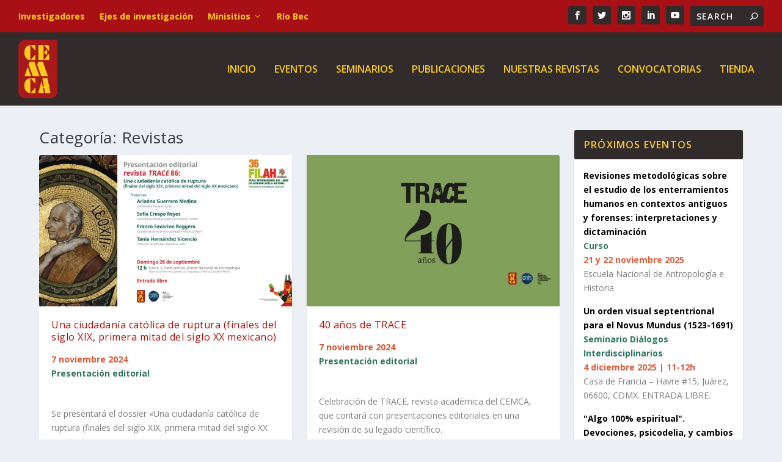

--- FILE ---
content_type: text/css
request_url: https://cemca.org.mx/wp-content/et-cache/taxonomy/category/88/et-extra-dynamic-late.css?ver=1768954301
body_size: 1079
content:
.et-waypoint.et_pb_animation_off,.et-waypoint:not(.et_pb_counters).et_pb_animation_off,.et_pb_animation_off{opacity:1}.et-waypoint.et_pb_animation_left.et-animated,.et_pb_animation_left.et-animated{opacity:1;-webkit-animation:fadeLeft 1s cubic-bezier(.77,0,.175,1) 1;animation:fadeLeft 1s cubic-bezier(.77,0,.175,1) 1}.et-waypoint.et_pb_animation_right.et-animated,.et_pb_animation_right.et-animated{opacity:1;-webkit-animation:fadeRight 1s cubic-bezier(.77,0,.175,1) 1;animation:fadeRight 1s cubic-bezier(.77,0,.175,1) 1}.et-waypoint.et_pb_animation_top.et-animated,.et_pb_animation_top.et-animated{opacity:1;-webkit-animation:fadeTop 1s cubic-bezier(.77,0,.175,1) 1;animation:fadeTop 1s cubic-bezier(.77,0,.175,1) 1}.et-waypoint.et_pb_animation_bottom.et-animated,.et_pb_animation_bottom.et-animated{opacity:1;-webkit-animation:fadeBottom 1s cubic-bezier(.77,0,.175,1) 1;animation:fadeBottom 1s cubic-bezier(.77,0,.175,1) 1}.et-waypoint.et_pb_animation_fade_in.et-animated,.et_pb_animation_fade_in.et-animated{opacity:1;-webkit-animation:fadeIn 1s cubic-bezier(.77,0,.175,1) 1;animation:fadeIn 1s cubic-bezier(.77,0,.175,1) 1}@media (max-width:980px){.et-waypoint.et_pb_animation_off_tablet,.et-waypoint:not(.et_pb_counters).et_pb_animation_off_tablet,.et_pb_animation_off_tablet{opacity:1;-webkit-animation:none;animation:none}.et-waypoint.et_pb_animation_left_tablet.et-animated,.et_pb_animation_left_tablet.et-animated{opacity:1;-webkit-animation:fadeLeft 1s cubic-bezier(.77,0,.175,1) 1;animation:fadeLeft 1s cubic-bezier(.77,0,.175,1) 1}.et-waypoint.et_pb_animation_right_tablet.et-animated,.et_pb_animation_right_tablet.et-animated{opacity:1;-webkit-animation:fadeRight 1s cubic-bezier(.77,0,.175,1) 1;animation:fadeRight 1s cubic-bezier(.77,0,.175,1) 1}.et-waypoint.et_pb_animation_top_tablet.et-animated,.et_pb_animation_top_tablet.et-animated{opacity:1;-webkit-animation:fadeTop 1s cubic-bezier(.77,0,.175,1) 1;animation:fadeTop 1s cubic-bezier(.77,0,.175,1) 1}.et-waypoint.et_pb_animation_bottom_tablet.et-animated,.et_pb_animation_bottom_tablet.et-animated{opacity:1;-webkit-animation:fadeBottom 1s cubic-bezier(.77,0,.175,1) 1;animation:fadeBottom 1s cubic-bezier(.77,0,.175,1) 1}.et-waypoint.et_pb_animation_fade_in_tablet.et-animated,.et_pb_animation_fade_in_tablet.et-animated{opacity:1;-webkit-animation:fadeIn 1s cubic-bezier(.77,0,.175,1) 1;animation:fadeIn 1s cubic-bezier(.77,0,.175,1) 1}}@media (max-width:767px){.et-waypoint.et_pb_animation_off_phone,.et-waypoint:not(.et_pb_counters).et_pb_animation_off_phone,.et_pb_animation_off_phone{opacity:1;-webkit-animation:none;animation:none}.et-waypoint.et_pb_animation_left_phone.et-animated,.et_pb_animation_left_phone.et-animated{opacity:1;-webkit-animation:fadeLeft 1s cubic-bezier(.77,0,.175,1) 1;animation:fadeLeft 1s cubic-bezier(.77,0,.175,1) 1}.et-waypoint.et_pb_animation_right_phone.et-animated,.et_pb_animation_right_phone.et-animated{opacity:1;-webkit-animation:fadeRight 1s cubic-bezier(.77,0,.175,1) 1;animation:fadeRight 1s cubic-bezier(.77,0,.175,1) 1}.et-waypoint.et_pb_animation_top_phone.et-animated,.et_pb_animation_top_phone.et-animated{opacity:1;-webkit-animation:fadeTop 1s cubic-bezier(.77,0,.175,1) 1;animation:fadeTop 1s cubic-bezier(.77,0,.175,1) 1}.et-waypoint.et_pb_animation_bottom_phone.et-animated,.et_pb_animation_bottom_phone.et-animated{opacity:1;-webkit-animation:fadeBottom 1s cubic-bezier(.77,0,.175,1) 1;animation:fadeBottom 1s cubic-bezier(.77,0,.175,1) 1}.et-waypoint.et_pb_animation_fade_in_phone.et-animated,.et_pb_animation_fade_in_phone.et-animated{opacity:1;-webkit-animation:fadeIn 1s cubic-bezier(.77,0,.175,1) 1;animation:fadeIn 1s cubic-bezier(.77,0,.175,1) 1}}
@font-face{font-family:ETmodules;font-display:block;src:url(//cemca.org.mx/wp-content/themes/Extra/core/admin/fonts/modules/all/modules.eot);src:url(//cemca.org.mx/wp-content/themes/Extra/core/admin/fonts/modules/all/modules.eot?#iefix) format("embedded-opentype"),url(//cemca.org.mx/wp-content/themes/Extra/core/admin/fonts/modules/all/modules.woff) format("woff"),url(//cemca.org.mx/wp-content/themes/Extra/core/admin/fonts/modules/all/modules.ttf) format("truetype"),url(//cemca.org.mx/wp-content/themes/Extra/core/admin/fonts/modules/all/modules.svg#ETmodules) format("svg");font-weight:400;font-style:normal}
@font-face{font-family:FontAwesome;font-style:normal;font-weight:400;font-display:block;src:url(//cemca.org.mx/wp-content/themes/Extra/core/admin/fonts/fontawesome/fa-regular-400.eot);src:url(//cemca.org.mx/wp-content/themes/Extra/core/admin/fonts/fontawesome/fa-regular-400.eot?#iefix) format("embedded-opentype"),url(//cemca.org.mx/wp-content/themes/Extra/core/admin/fonts/fontawesome/fa-regular-400.woff2) format("woff2"),url(//cemca.org.mx/wp-content/themes/Extra/core/admin/fonts/fontawesome/fa-regular-400.woff) format("woff"),url(//cemca.org.mx/wp-content/themes/Extra/core/admin/fonts/fontawesome/fa-regular-400.ttf) format("truetype"),url(//cemca.org.mx/wp-content/themes/Extra/core/admin/fonts/fontawesome/fa-regular-400.svg#fontawesome) format("svg")}@font-face{font-family:FontAwesome;font-style:normal;font-weight:900;font-display:block;src:url(//cemca.org.mx/wp-content/themes/Extra/core/admin/fonts/fontawesome/fa-solid-900.eot);src:url(//cemca.org.mx/wp-content/themes/Extra/core/admin/fonts/fontawesome/fa-solid-900.eot?#iefix) format("embedded-opentype"),url(//cemca.org.mx/wp-content/themes/Extra/core/admin/fonts/fontawesome/fa-solid-900.woff2) format("woff2"),url(//cemca.org.mx/wp-content/themes/Extra/core/admin/fonts/fontawesome/fa-solid-900.woff) format("woff"),url(//cemca.org.mx/wp-content/themes/Extra/core/admin/fonts/fontawesome/fa-solid-900.ttf) format("truetype"),url(//cemca.org.mx/wp-content/themes/Extra/core/admin/fonts/fontawesome/fa-solid-900.svg#fontawesome) format("svg")}@font-face{font-family:FontAwesome;font-style:normal;font-weight:400;font-display:block;src:url(//cemca.org.mx/wp-content/themes/Extra/core/admin/fonts/fontawesome/fa-brands-400.eot);src:url(//cemca.org.mx/wp-content/themes/Extra/core/admin/fonts/fontawesome/fa-brands-400.eot?#iefix) format("embedded-opentype"),url(//cemca.org.mx/wp-content/themes/Extra/core/admin/fonts/fontawesome/fa-brands-400.woff2) format("woff2"),url(//cemca.org.mx/wp-content/themes/Extra/core/admin/fonts/fontawesome/fa-brands-400.woff) format("woff"),url(//cemca.org.mx/wp-content/themes/Extra/core/admin/fonts/fontawesome/fa-brands-400.ttf) format("truetype"),url(//cemca.org.mx/wp-content/themes/Extra/core/admin/fonts/fontawesome/fa-brands-400.svg#fontawesome) format("svg")}
@font-face{font-family:ETmodules;font-display:block;src:url(//cemca.org.mx/wp-content/themes/Extra/core/admin/fonts/modules/social/modules.eot);src:url(//cemca.org.mx/wp-content/themes/Extra/core/admin/fonts/modules/social/modules.eot?#iefix) format("embedded-opentype"),url(//cemca.org.mx/wp-content/themes/Extra/core/admin/fonts/modules/social/modules.woff) format("woff"),url(//cemca.org.mx/wp-content/themes/Extra/core/admin/fonts/modules/social/modules.ttf) format("truetype"),url(//cemca.org.mx/wp-content/themes/Extra/core/admin/fonts/modules/social/modules.svg#ETmodules) format("svg");font-weight:400;font-style:normal}
.et_overlay{z-index:-1;position:absolute;top:0;left:0;display:block;width:100%;height:100%;background:hsla(0,0%,100%,.9);opacity:0;pointer-events:none;transition:all .3s;border:1px solid #e5e5e5;box-sizing:border-box;-webkit-backface-visibility:hidden;backface-visibility:hidden;-webkit-font-smoothing:antialiased}.et_overlay:before{color:#2ea3f2;content:"\E050";position:absolute;top:50%;left:50%;transform:translate(-50%,-50%);font-size:32px;transition:all .4s}.et_portfolio_image,.et_shop_image{position:relative;display:block}.et_pb_has_overlay:not(.et_pb_image):hover .et_overlay,.et_portfolio_image:hover .et_overlay,.et_shop_image:hover .et_overlay{z-index:3;opacity:1}#ie7 .et_overlay,#ie8 .et_overlay{display:none}.et_pb_module.et_pb_has_overlay{position:relative}.et_pb_module.et_pb_has_overlay .et_overlay,article.et_pb_has_overlay{border:none}

--- FILE ---
content_type: text/css
request_url: https://cemca.org.mx/wp-content/et-cache/taxonomy/category/88/et-extra-dynamic-late.css
body_size: 1079
content:
.et-waypoint.et_pb_animation_off,.et-waypoint:not(.et_pb_counters).et_pb_animation_off,.et_pb_animation_off{opacity:1}.et-waypoint.et_pb_animation_left.et-animated,.et_pb_animation_left.et-animated{opacity:1;-webkit-animation:fadeLeft 1s cubic-bezier(.77,0,.175,1) 1;animation:fadeLeft 1s cubic-bezier(.77,0,.175,1) 1}.et-waypoint.et_pb_animation_right.et-animated,.et_pb_animation_right.et-animated{opacity:1;-webkit-animation:fadeRight 1s cubic-bezier(.77,0,.175,1) 1;animation:fadeRight 1s cubic-bezier(.77,0,.175,1) 1}.et-waypoint.et_pb_animation_top.et-animated,.et_pb_animation_top.et-animated{opacity:1;-webkit-animation:fadeTop 1s cubic-bezier(.77,0,.175,1) 1;animation:fadeTop 1s cubic-bezier(.77,0,.175,1) 1}.et-waypoint.et_pb_animation_bottom.et-animated,.et_pb_animation_bottom.et-animated{opacity:1;-webkit-animation:fadeBottom 1s cubic-bezier(.77,0,.175,1) 1;animation:fadeBottom 1s cubic-bezier(.77,0,.175,1) 1}.et-waypoint.et_pb_animation_fade_in.et-animated,.et_pb_animation_fade_in.et-animated{opacity:1;-webkit-animation:fadeIn 1s cubic-bezier(.77,0,.175,1) 1;animation:fadeIn 1s cubic-bezier(.77,0,.175,1) 1}@media (max-width:980px){.et-waypoint.et_pb_animation_off_tablet,.et-waypoint:not(.et_pb_counters).et_pb_animation_off_tablet,.et_pb_animation_off_tablet{opacity:1;-webkit-animation:none;animation:none}.et-waypoint.et_pb_animation_left_tablet.et-animated,.et_pb_animation_left_tablet.et-animated{opacity:1;-webkit-animation:fadeLeft 1s cubic-bezier(.77,0,.175,1) 1;animation:fadeLeft 1s cubic-bezier(.77,0,.175,1) 1}.et-waypoint.et_pb_animation_right_tablet.et-animated,.et_pb_animation_right_tablet.et-animated{opacity:1;-webkit-animation:fadeRight 1s cubic-bezier(.77,0,.175,1) 1;animation:fadeRight 1s cubic-bezier(.77,0,.175,1) 1}.et-waypoint.et_pb_animation_top_tablet.et-animated,.et_pb_animation_top_tablet.et-animated{opacity:1;-webkit-animation:fadeTop 1s cubic-bezier(.77,0,.175,1) 1;animation:fadeTop 1s cubic-bezier(.77,0,.175,1) 1}.et-waypoint.et_pb_animation_bottom_tablet.et-animated,.et_pb_animation_bottom_tablet.et-animated{opacity:1;-webkit-animation:fadeBottom 1s cubic-bezier(.77,0,.175,1) 1;animation:fadeBottom 1s cubic-bezier(.77,0,.175,1) 1}.et-waypoint.et_pb_animation_fade_in_tablet.et-animated,.et_pb_animation_fade_in_tablet.et-animated{opacity:1;-webkit-animation:fadeIn 1s cubic-bezier(.77,0,.175,1) 1;animation:fadeIn 1s cubic-bezier(.77,0,.175,1) 1}}@media (max-width:767px){.et-waypoint.et_pb_animation_off_phone,.et-waypoint:not(.et_pb_counters).et_pb_animation_off_phone,.et_pb_animation_off_phone{opacity:1;-webkit-animation:none;animation:none}.et-waypoint.et_pb_animation_left_phone.et-animated,.et_pb_animation_left_phone.et-animated{opacity:1;-webkit-animation:fadeLeft 1s cubic-bezier(.77,0,.175,1) 1;animation:fadeLeft 1s cubic-bezier(.77,0,.175,1) 1}.et-waypoint.et_pb_animation_right_phone.et-animated,.et_pb_animation_right_phone.et-animated{opacity:1;-webkit-animation:fadeRight 1s cubic-bezier(.77,0,.175,1) 1;animation:fadeRight 1s cubic-bezier(.77,0,.175,1) 1}.et-waypoint.et_pb_animation_top_phone.et-animated,.et_pb_animation_top_phone.et-animated{opacity:1;-webkit-animation:fadeTop 1s cubic-bezier(.77,0,.175,1) 1;animation:fadeTop 1s cubic-bezier(.77,0,.175,1) 1}.et-waypoint.et_pb_animation_bottom_phone.et-animated,.et_pb_animation_bottom_phone.et-animated{opacity:1;-webkit-animation:fadeBottom 1s cubic-bezier(.77,0,.175,1) 1;animation:fadeBottom 1s cubic-bezier(.77,0,.175,1) 1}.et-waypoint.et_pb_animation_fade_in_phone.et-animated,.et_pb_animation_fade_in_phone.et-animated{opacity:1;-webkit-animation:fadeIn 1s cubic-bezier(.77,0,.175,1) 1;animation:fadeIn 1s cubic-bezier(.77,0,.175,1) 1}}
@font-face{font-family:ETmodules;font-display:block;src:url(//cemca.org.mx/wp-content/themes/Extra/core/admin/fonts/modules/all/modules.eot);src:url(//cemca.org.mx/wp-content/themes/Extra/core/admin/fonts/modules/all/modules.eot?#iefix) format("embedded-opentype"),url(//cemca.org.mx/wp-content/themes/Extra/core/admin/fonts/modules/all/modules.woff) format("woff"),url(//cemca.org.mx/wp-content/themes/Extra/core/admin/fonts/modules/all/modules.ttf) format("truetype"),url(//cemca.org.mx/wp-content/themes/Extra/core/admin/fonts/modules/all/modules.svg#ETmodules) format("svg");font-weight:400;font-style:normal}
@font-face{font-family:FontAwesome;font-style:normal;font-weight:400;font-display:block;src:url(//cemca.org.mx/wp-content/themes/Extra/core/admin/fonts/fontawesome/fa-regular-400.eot);src:url(//cemca.org.mx/wp-content/themes/Extra/core/admin/fonts/fontawesome/fa-regular-400.eot?#iefix) format("embedded-opentype"),url(//cemca.org.mx/wp-content/themes/Extra/core/admin/fonts/fontawesome/fa-regular-400.woff2) format("woff2"),url(//cemca.org.mx/wp-content/themes/Extra/core/admin/fonts/fontawesome/fa-regular-400.woff) format("woff"),url(//cemca.org.mx/wp-content/themes/Extra/core/admin/fonts/fontawesome/fa-regular-400.ttf) format("truetype"),url(//cemca.org.mx/wp-content/themes/Extra/core/admin/fonts/fontawesome/fa-regular-400.svg#fontawesome) format("svg")}@font-face{font-family:FontAwesome;font-style:normal;font-weight:900;font-display:block;src:url(//cemca.org.mx/wp-content/themes/Extra/core/admin/fonts/fontawesome/fa-solid-900.eot);src:url(//cemca.org.mx/wp-content/themes/Extra/core/admin/fonts/fontawesome/fa-solid-900.eot?#iefix) format("embedded-opentype"),url(//cemca.org.mx/wp-content/themes/Extra/core/admin/fonts/fontawesome/fa-solid-900.woff2) format("woff2"),url(//cemca.org.mx/wp-content/themes/Extra/core/admin/fonts/fontawesome/fa-solid-900.woff) format("woff"),url(//cemca.org.mx/wp-content/themes/Extra/core/admin/fonts/fontawesome/fa-solid-900.ttf) format("truetype"),url(//cemca.org.mx/wp-content/themes/Extra/core/admin/fonts/fontawesome/fa-solid-900.svg#fontawesome) format("svg")}@font-face{font-family:FontAwesome;font-style:normal;font-weight:400;font-display:block;src:url(//cemca.org.mx/wp-content/themes/Extra/core/admin/fonts/fontawesome/fa-brands-400.eot);src:url(//cemca.org.mx/wp-content/themes/Extra/core/admin/fonts/fontawesome/fa-brands-400.eot?#iefix) format("embedded-opentype"),url(//cemca.org.mx/wp-content/themes/Extra/core/admin/fonts/fontawesome/fa-brands-400.woff2) format("woff2"),url(//cemca.org.mx/wp-content/themes/Extra/core/admin/fonts/fontawesome/fa-brands-400.woff) format("woff"),url(//cemca.org.mx/wp-content/themes/Extra/core/admin/fonts/fontawesome/fa-brands-400.ttf) format("truetype"),url(//cemca.org.mx/wp-content/themes/Extra/core/admin/fonts/fontawesome/fa-brands-400.svg#fontawesome) format("svg")}
@font-face{font-family:ETmodules;font-display:block;src:url(//cemca.org.mx/wp-content/themes/Extra/core/admin/fonts/modules/social/modules.eot);src:url(//cemca.org.mx/wp-content/themes/Extra/core/admin/fonts/modules/social/modules.eot?#iefix) format("embedded-opentype"),url(//cemca.org.mx/wp-content/themes/Extra/core/admin/fonts/modules/social/modules.woff) format("woff"),url(//cemca.org.mx/wp-content/themes/Extra/core/admin/fonts/modules/social/modules.ttf) format("truetype"),url(//cemca.org.mx/wp-content/themes/Extra/core/admin/fonts/modules/social/modules.svg#ETmodules) format("svg");font-weight:400;font-style:normal}
.et_overlay{z-index:-1;position:absolute;top:0;left:0;display:block;width:100%;height:100%;background:hsla(0,0%,100%,.9);opacity:0;pointer-events:none;transition:all .3s;border:1px solid #e5e5e5;box-sizing:border-box;-webkit-backface-visibility:hidden;backface-visibility:hidden;-webkit-font-smoothing:antialiased}.et_overlay:before{color:#2ea3f2;content:"\E050";position:absolute;top:50%;left:50%;transform:translate(-50%,-50%);font-size:32px;transition:all .4s}.et_portfolio_image,.et_shop_image{position:relative;display:block}.et_pb_has_overlay:not(.et_pb_image):hover .et_overlay,.et_portfolio_image:hover .et_overlay,.et_shop_image:hover .et_overlay{z-index:3;opacity:1}#ie7 .et_overlay,#ie8 .et_overlay{display:none}.et_pb_module.et_pb_has_overlay{position:relative}.et_pb_module.et_pb_has_overlay .et_overlay,article.et_pb_has_overlay{border:none}